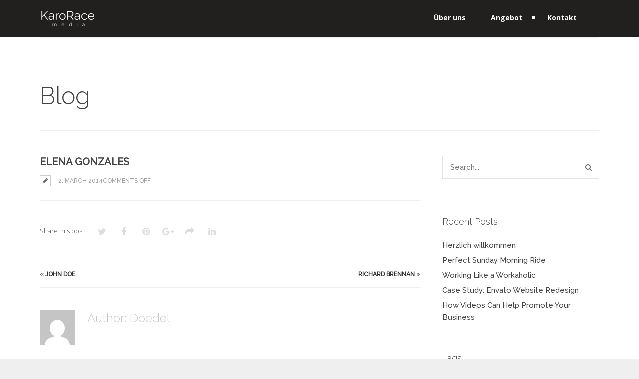

--- FILE ---
content_type: text/html; charset=UTF-8
request_url: http://karorace-media.de/testimonials/elena-gonzales
body_size: 13180
content:
<!DOCTYPE html>
<html lang="en-GB">
	<head>
	<meta charset="UTF-8">		
	<!-- mobile meta tag -->
			
		<meta name="viewport" content="width=device-width, initial-scale=1, maximum-scale=1">
	
	<title>KaroRace-Media Elena Gonzales - KaroRace-Media</title>	
	
	<!-- Custom Favicon -->
				
				
	<link rel="profile" href="http://gmpg.org/xfn/11">
	<link rel="pingback" href="http://karorace-media.de/xmlrpc.php">

	<meta name='robots' content='index, follow, max-image-preview:large, max-snippet:-1, max-video-preview:-1' />
	<style>img:is([sizes="auto" i], [sizes^="auto," i]) { contain-intrinsic-size: 3000px 1500px }</style>
	
	<!-- This site is optimized with the Yoast SEO plugin v26.7 - https://yoast.com/wordpress/plugins/seo/ -->
	<link rel="canonical" href="http://karorace-media.de/testimonials/elena-gonzales" />
	<meta property="og:locale" content="en_GB" />
	<meta property="og:type" content="article" />
	<meta property="og:title" content="Elena Gonzales - KaroRace-Media" />
	<meta property="og:url" content="http://karorace-media.de/testimonials/elena-gonzales" />
	<meta property="og:site_name" content="KaroRace-Media" />
	<meta name="twitter:card" content="summary_large_image" />
	<script type="application/ld+json" class="yoast-schema-graph">{"@context":"https://schema.org","@graph":[{"@type":"WebPage","@id":"http://karorace-media.de/testimonials/elena-gonzales","url":"http://karorace-media.de/testimonials/elena-gonzales","name":"Elena Gonzales - KaroRace-Media","isPartOf":{"@id":"http://karorace-media.de/#website"},"datePublished":"2014-03-02T15:56:49+00:00","breadcrumb":{"@id":"http://karorace-media.de/testimonials/elena-gonzales#breadcrumb"},"inLanguage":"en-GB","potentialAction":[{"@type":"ReadAction","target":["http://karorace-media.de/testimonials/elena-gonzales"]}]},{"@type":"BreadcrumbList","@id":"http://karorace-media.de/testimonials/elena-gonzales#breadcrumb","itemListElement":[{"@type":"ListItem","position":1,"name":"Home","item":"http://karorace-media.de/"},{"@type":"ListItem","position":2,"name":"Elena Gonzales"}]},{"@type":"WebSite","@id":"http://karorace-media.de/#website","url":"http://karorace-media.de/","name":"KaroRace-Media","description":"Erlebe neuen Erfolg","publisher":{"@id":"http://karorace-media.de/#organization"},"potentialAction":[{"@type":"SearchAction","target":{"@type":"EntryPoint","urlTemplate":"http://karorace-media.de/?s={search_term_string}"},"query-input":{"@type":"PropertyValueSpecification","valueRequired":true,"valueName":"search_term_string"}}],"inLanguage":"en-GB"},{"@type":"Organization","@id":"http://karorace-media.de/#organization","name":"KaroRace Media","url":"http://karorace-media.de/","logo":{"@type":"ImageObject","inLanguage":"en-GB","@id":"http://karorace-media.de/#/schema/logo/image/","url":"http://karorace-media.de/wp-content/uploads/2015/05/Logo-KaroRace-picture.png","contentUrl":"http://karorace-media.de/wp-content/uploads/2015/05/Logo-KaroRace-picture.png","width":1011,"height":196,"caption":"KaroRace Media"},"image":{"@id":"http://karorace-media.de/#/schema/logo/image/"}}]}</script>
	<!-- / Yoast SEO plugin. -->


<link rel='dns-prefetch' href='//fonts.googleapis.com' />
<link rel="alternate" type="application/rss+xml" title="KaroRace-Media &raquo; Feed" href="http://karorace-media.de/feed" />
<link rel="alternate" type="application/rss+xml" title="KaroRace-Media &raquo; Comments Feed" href="http://karorace-media.de/comments/feed" />
<script type="text/javascript">
/* <![CDATA[ */
window._wpemojiSettings = {"baseUrl":"https:\/\/s.w.org\/images\/core\/emoji\/16.0.1\/72x72\/","ext":".png","svgUrl":"https:\/\/s.w.org\/images\/core\/emoji\/16.0.1\/svg\/","svgExt":".svg","source":{"concatemoji":"http:\/\/karorace-media.de\/wp-includes\/js\/wp-emoji-release.min.js?ver=6.8.3"}};
/*! This file is auto-generated */
!function(s,n){var o,i,e;function c(e){try{var t={supportTests:e,timestamp:(new Date).valueOf()};sessionStorage.setItem(o,JSON.stringify(t))}catch(e){}}function p(e,t,n){e.clearRect(0,0,e.canvas.width,e.canvas.height),e.fillText(t,0,0);var t=new Uint32Array(e.getImageData(0,0,e.canvas.width,e.canvas.height).data),a=(e.clearRect(0,0,e.canvas.width,e.canvas.height),e.fillText(n,0,0),new Uint32Array(e.getImageData(0,0,e.canvas.width,e.canvas.height).data));return t.every(function(e,t){return e===a[t]})}function u(e,t){e.clearRect(0,0,e.canvas.width,e.canvas.height),e.fillText(t,0,0);for(var n=e.getImageData(16,16,1,1),a=0;a<n.data.length;a++)if(0!==n.data[a])return!1;return!0}function f(e,t,n,a){switch(t){case"flag":return n(e,"\ud83c\udff3\ufe0f\u200d\u26a7\ufe0f","\ud83c\udff3\ufe0f\u200b\u26a7\ufe0f")?!1:!n(e,"\ud83c\udde8\ud83c\uddf6","\ud83c\udde8\u200b\ud83c\uddf6")&&!n(e,"\ud83c\udff4\udb40\udc67\udb40\udc62\udb40\udc65\udb40\udc6e\udb40\udc67\udb40\udc7f","\ud83c\udff4\u200b\udb40\udc67\u200b\udb40\udc62\u200b\udb40\udc65\u200b\udb40\udc6e\u200b\udb40\udc67\u200b\udb40\udc7f");case"emoji":return!a(e,"\ud83e\udedf")}return!1}function g(e,t,n,a){var r="undefined"!=typeof WorkerGlobalScope&&self instanceof WorkerGlobalScope?new OffscreenCanvas(300,150):s.createElement("canvas"),o=r.getContext("2d",{willReadFrequently:!0}),i=(o.textBaseline="top",o.font="600 32px Arial",{});return e.forEach(function(e){i[e]=t(o,e,n,a)}),i}function t(e){var t=s.createElement("script");t.src=e,t.defer=!0,s.head.appendChild(t)}"undefined"!=typeof Promise&&(o="wpEmojiSettingsSupports",i=["flag","emoji"],n.supports={everything:!0,everythingExceptFlag:!0},e=new Promise(function(e){s.addEventListener("DOMContentLoaded",e,{once:!0})}),new Promise(function(t){var n=function(){try{var e=JSON.parse(sessionStorage.getItem(o));if("object"==typeof e&&"number"==typeof e.timestamp&&(new Date).valueOf()<e.timestamp+604800&&"object"==typeof e.supportTests)return e.supportTests}catch(e){}return null}();if(!n){if("undefined"!=typeof Worker&&"undefined"!=typeof OffscreenCanvas&&"undefined"!=typeof URL&&URL.createObjectURL&&"undefined"!=typeof Blob)try{var e="postMessage("+g.toString()+"("+[JSON.stringify(i),f.toString(),p.toString(),u.toString()].join(",")+"));",a=new Blob([e],{type:"text/javascript"}),r=new Worker(URL.createObjectURL(a),{name:"wpTestEmojiSupports"});return void(r.onmessage=function(e){c(n=e.data),r.terminate(),t(n)})}catch(e){}c(n=g(i,f,p,u))}t(n)}).then(function(e){for(var t in e)n.supports[t]=e[t],n.supports.everything=n.supports.everything&&n.supports[t],"flag"!==t&&(n.supports.everythingExceptFlag=n.supports.everythingExceptFlag&&n.supports[t]);n.supports.everythingExceptFlag=n.supports.everythingExceptFlag&&!n.supports.flag,n.DOMReady=!1,n.readyCallback=function(){n.DOMReady=!0}}).then(function(){return e}).then(function(){var e;n.supports.everything||(n.readyCallback(),(e=n.source||{}).concatemoji?t(e.concatemoji):e.wpemoji&&e.twemoji&&(t(e.twemoji),t(e.wpemoji)))}))}((window,document),window._wpemojiSettings);
/* ]]> */
</script>
<style id='wp-emoji-styles-inline-css' type='text/css'>

	img.wp-smiley, img.emoji {
		display: inline !important;
		border: none !important;
		box-shadow: none !important;
		height: 1em !important;
		width: 1em !important;
		margin: 0 0.07em !important;
		vertical-align: -0.1em !important;
		background: none !important;
		padding: 0 !important;
	}
</style>
<link rel='stylesheet' id='wp-block-library-css' href='http://karorace-media.de/wp-includes/css/dist/block-library/style.min.css?ver=6.8.3' type='text/css' media='all' />
<style id='classic-theme-styles-inline-css' type='text/css'>
/*! This file is auto-generated */
.wp-block-button__link{color:#fff;background-color:#32373c;border-radius:9999px;box-shadow:none;text-decoration:none;padding:calc(.667em + 2px) calc(1.333em + 2px);font-size:1.125em}.wp-block-file__button{background:#32373c;color:#fff;text-decoration:none}
</style>
<style id='global-styles-inline-css' type='text/css'>
:root{--wp--preset--aspect-ratio--square: 1;--wp--preset--aspect-ratio--4-3: 4/3;--wp--preset--aspect-ratio--3-4: 3/4;--wp--preset--aspect-ratio--3-2: 3/2;--wp--preset--aspect-ratio--2-3: 2/3;--wp--preset--aspect-ratio--16-9: 16/9;--wp--preset--aspect-ratio--9-16: 9/16;--wp--preset--color--black: #000000;--wp--preset--color--cyan-bluish-gray: #abb8c3;--wp--preset--color--white: #ffffff;--wp--preset--color--pale-pink: #f78da7;--wp--preset--color--vivid-red: #cf2e2e;--wp--preset--color--luminous-vivid-orange: #ff6900;--wp--preset--color--luminous-vivid-amber: #fcb900;--wp--preset--color--light-green-cyan: #7bdcb5;--wp--preset--color--vivid-green-cyan: #00d084;--wp--preset--color--pale-cyan-blue: #8ed1fc;--wp--preset--color--vivid-cyan-blue: #0693e3;--wp--preset--color--vivid-purple: #9b51e0;--wp--preset--gradient--vivid-cyan-blue-to-vivid-purple: linear-gradient(135deg,rgba(6,147,227,1) 0%,rgb(155,81,224) 100%);--wp--preset--gradient--light-green-cyan-to-vivid-green-cyan: linear-gradient(135deg,rgb(122,220,180) 0%,rgb(0,208,130) 100%);--wp--preset--gradient--luminous-vivid-amber-to-luminous-vivid-orange: linear-gradient(135deg,rgba(252,185,0,1) 0%,rgba(255,105,0,1) 100%);--wp--preset--gradient--luminous-vivid-orange-to-vivid-red: linear-gradient(135deg,rgba(255,105,0,1) 0%,rgb(207,46,46) 100%);--wp--preset--gradient--very-light-gray-to-cyan-bluish-gray: linear-gradient(135deg,rgb(238,238,238) 0%,rgb(169,184,195) 100%);--wp--preset--gradient--cool-to-warm-spectrum: linear-gradient(135deg,rgb(74,234,220) 0%,rgb(151,120,209) 20%,rgb(207,42,186) 40%,rgb(238,44,130) 60%,rgb(251,105,98) 80%,rgb(254,248,76) 100%);--wp--preset--gradient--blush-light-purple: linear-gradient(135deg,rgb(255,206,236) 0%,rgb(152,150,240) 100%);--wp--preset--gradient--blush-bordeaux: linear-gradient(135deg,rgb(254,205,165) 0%,rgb(254,45,45) 50%,rgb(107,0,62) 100%);--wp--preset--gradient--luminous-dusk: linear-gradient(135deg,rgb(255,203,112) 0%,rgb(199,81,192) 50%,rgb(65,88,208) 100%);--wp--preset--gradient--pale-ocean: linear-gradient(135deg,rgb(255,245,203) 0%,rgb(182,227,212) 50%,rgb(51,167,181) 100%);--wp--preset--gradient--electric-grass: linear-gradient(135deg,rgb(202,248,128) 0%,rgb(113,206,126) 100%);--wp--preset--gradient--midnight: linear-gradient(135deg,rgb(2,3,129) 0%,rgb(40,116,252) 100%);--wp--preset--font-size--small: 13px;--wp--preset--font-size--medium: 20px;--wp--preset--font-size--large: 36px;--wp--preset--font-size--x-large: 42px;--wp--preset--spacing--20: 0.44rem;--wp--preset--spacing--30: 0.67rem;--wp--preset--spacing--40: 1rem;--wp--preset--spacing--50: 1.5rem;--wp--preset--spacing--60: 2.25rem;--wp--preset--spacing--70: 3.38rem;--wp--preset--spacing--80: 5.06rem;--wp--preset--shadow--natural: 6px 6px 9px rgba(0, 0, 0, 0.2);--wp--preset--shadow--deep: 12px 12px 50px rgba(0, 0, 0, 0.4);--wp--preset--shadow--sharp: 6px 6px 0px rgba(0, 0, 0, 0.2);--wp--preset--shadow--outlined: 6px 6px 0px -3px rgba(255, 255, 255, 1), 6px 6px rgba(0, 0, 0, 1);--wp--preset--shadow--crisp: 6px 6px 0px rgba(0, 0, 0, 1);}:where(.is-layout-flex){gap: 0.5em;}:where(.is-layout-grid){gap: 0.5em;}body .is-layout-flex{display: flex;}.is-layout-flex{flex-wrap: wrap;align-items: center;}.is-layout-flex > :is(*, div){margin: 0;}body .is-layout-grid{display: grid;}.is-layout-grid > :is(*, div){margin: 0;}:where(.wp-block-columns.is-layout-flex){gap: 2em;}:where(.wp-block-columns.is-layout-grid){gap: 2em;}:where(.wp-block-post-template.is-layout-flex){gap: 1.25em;}:where(.wp-block-post-template.is-layout-grid){gap: 1.25em;}.has-black-color{color: var(--wp--preset--color--black) !important;}.has-cyan-bluish-gray-color{color: var(--wp--preset--color--cyan-bluish-gray) !important;}.has-white-color{color: var(--wp--preset--color--white) !important;}.has-pale-pink-color{color: var(--wp--preset--color--pale-pink) !important;}.has-vivid-red-color{color: var(--wp--preset--color--vivid-red) !important;}.has-luminous-vivid-orange-color{color: var(--wp--preset--color--luminous-vivid-orange) !important;}.has-luminous-vivid-amber-color{color: var(--wp--preset--color--luminous-vivid-amber) !important;}.has-light-green-cyan-color{color: var(--wp--preset--color--light-green-cyan) !important;}.has-vivid-green-cyan-color{color: var(--wp--preset--color--vivid-green-cyan) !important;}.has-pale-cyan-blue-color{color: var(--wp--preset--color--pale-cyan-blue) !important;}.has-vivid-cyan-blue-color{color: var(--wp--preset--color--vivid-cyan-blue) !important;}.has-vivid-purple-color{color: var(--wp--preset--color--vivid-purple) !important;}.has-black-background-color{background-color: var(--wp--preset--color--black) !important;}.has-cyan-bluish-gray-background-color{background-color: var(--wp--preset--color--cyan-bluish-gray) !important;}.has-white-background-color{background-color: var(--wp--preset--color--white) !important;}.has-pale-pink-background-color{background-color: var(--wp--preset--color--pale-pink) !important;}.has-vivid-red-background-color{background-color: var(--wp--preset--color--vivid-red) !important;}.has-luminous-vivid-orange-background-color{background-color: var(--wp--preset--color--luminous-vivid-orange) !important;}.has-luminous-vivid-amber-background-color{background-color: var(--wp--preset--color--luminous-vivid-amber) !important;}.has-light-green-cyan-background-color{background-color: var(--wp--preset--color--light-green-cyan) !important;}.has-vivid-green-cyan-background-color{background-color: var(--wp--preset--color--vivid-green-cyan) !important;}.has-pale-cyan-blue-background-color{background-color: var(--wp--preset--color--pale-cyan-blue) !important;}.has-vivid-cyan-blue-background-color{background-color: var(--wp--preset--color--vivid-cyan-blue) !important;}.has-vivid-purple-background-color{background-color: var(--wp--preset--color--vivid-purple) !important;}.has-black-border-color{border-color: var(--wp--preset--color--black) !important;}.has-cyan-bluish-gray-border-color{border-color: var(--wp--preset--color--cyan-bluish-gray) !important;}.has-white-border-color{border-color: var(--wp--preset--color--white) !important;}.has-pale-pink-border-color{border-color: var(--wp--preset--color--pale-pink) !important;}.has-vivid-red-border-color{border-color: var(--wp--preset--color--vivid-red) !important;}.has-luminous-vivid-orange-border-color{border-color: var(--wp--preset--color--luminous-vivid-orange) !important;}.has-luminous-vivid-amber-border-color{border-color: var(--wp--preset--color--luminous-vivid-amber) !important;}.has-light-green-cyan-border-color{border-color: var(--wp--preset--color--light-green-cyan) !important;}.has-vivid-green-cyan-border-color{border-color: var(--wp--preset--color--vivid-green-cyan) !important;}.has-pale-cyan-blue-border-color{border-color: var(--wp--preset--color--pale-cyan-blue) !important;}.has-vivid-cyan-blue-border-color{border-color: var(--wp--preset--color--vivid-cyan-blue) !important;}.has-vivid-purple-border-color{border-color: var(--wp--preset--color--vivid-purple) !important;}.has-vivid-cyan-blue-to-vivid-purple-gradient-background{background: var(--wp--preset--gradient--vivid-cyan-blue-to-vivid-purple) !important;}.has-light-green-cyan-to-vivid-green-cyan-gradient-background{background: var(--wp--preset--gradient--light-green-cyan-to-vivid-green-cyan) !important;}.has-luminous-vivid-amber-to-luminous-vivid-orange-gradient-background{background: var(--wp--preset--gradient--luminous-vivid-amber-to-luminous-vivid-orange) !important;}.has-luminous-vivid-orange-to-vivid-red-gradient-background{background: var(--wp--preset--gradient--luminous-vivid-orange-to-vivid-red) !important;}.has-very-light-gray-to-cyan-bluish-gray-gradient-background{background: var(--wp--preset--gradient--very-light-gray-to-cyan-bluish-gray) !important;}.has-cool-to-warm-spectrum-gradient-background{background: var(--wp--preset--gradient--cool-to-warm-spectrum) !important;}.has-blush-light-purple-gradient-background{background: var(--wp--preset--gradient--blush-light-purple) !important;}.has-blush-bordeaux-gradient-background{background: var(--wp--preset--gradient--blush-bordeaux) !important;}.has-luminous-dusk-gradient-background{background: var(--wp--preset--gradient--luminous-dusk) !important;}.has-pale-ocean-gradient-background{background: var(--wp--preset--gradient--pale-ocean) !important;}.has-electric-grass-gradient-background{background: var(--wp--preset--gradient--electric-grass) !important;}.has-midnight-gradient-background{background: var(--wp--preset--gradient--midnight) !important;}.has-small-font-size{font-size: var(--wp--preset--font-size--small) !important;}.has-medium-font-size{font-size: var(--wp--preset--font-size--medium) !important;}.has-large-font-size{font-size: var(--wp--preset--font-size--large) !important;}.has-x-large-font-size{font-size: var(--wp--preset--font-size--x-large) !important;}
:where(.wp-block-post-template.is-layout-flex){gap: 1.25em;}:where(.wp-block-post-template.is-layout-grid){gap: 1.25em;}
:where(.wp-block-columns.is-layout-flex){gap: 2em;}:where(.wp-block-columns.is-layout-grid){gap: 2em;}
:root :where(.wp-block-pullquote){font-size: 1.5em;line-height: 1.6;}
</style>
<link rel='stylesheet' id='contact-form-7-css' href='http://karorace-media.de/wp-content/plugins/contact-form-7/includes/css/styles.css?ver=6.1.4' type='text/css' media='all' />
<link rel='stylesheet' id='rs-plugin-settings-css' href='http://karorace-media.de/wp-content/plugins/revslider/public/assets/css/settings.css?ver=5.4.5.1' type='text/css' media='all' />
<style id='rs-plugin-settings-inline-css' type='text/css'>
#rs-demo-id {}
</style>
<link rel='stylesheet' id='dt-delicious-font-css' href='//fonts.googleapis.com/css?family=Open+Sans%3A300italic%2C400%2C300%2C600%2C700%2C800&#038;ver=6.8.3' type='text/css' media='all' />
<link rel='stylesheet' id='dt-default-style-css' href='http://karorace-media.de/wp-content/themes/patti/style.css?ver=6.8.3' type='text/css' media='all' />
<style id='dt-default-style-inline-css' type='text/css'>
html body {background: #efefef;}#wrapper {background: #ffffff;}#header {background: #282828;}#footer {background: #ffffff;}body { background: #efefef; }
#header { position: relative; } .menu-fixer { display: none !important }
.single-post .page-title-subtitle { display: none; }.single-post .post-single { border-top: 1px solid #efefef; padding-top: 60px; }
.map-wrapper [id^="google_map_"], .portfolio li a img, .team-member img, .post-masonry a img, .client-item img, iframe{-webkit-filter: grayscale(100%); -moz-filter: grayscale(100%); -ms-filter: grayscale(100%); -o-filter: grayscale(100%); filter: grayscale(100%); filter: gray; filter: url(data:image/svg+xml;utf8,<svg xmlns='http://www.w3.org/2000/svg'><filter id='grayscale'><feColorMatrix type='matrix' values='0.3333 0.3333 0.3333 0 0 0.3333 0.3333 0.3333 0 0 0.3333 0.3333 0.3333 0 0 0 0 0 1 0'/></filter></svg>#grayscale); }
#header {background: #221f1f!important;}
ul#mainnav {padding-top: 3px;}
#bottomfooter.cfooter div[class*="percent-"] {margin-bottom: 15px!important}
#footer{padding: 20px!important}

#responsive-form{
	max-width:600px /*-- change this to get your desired form width --*/;
	margin:0 auto;
        width:100%;
}
.form-row{
	width: 100%;
}
.column-half, .column-full{
	float: left;
	position: relative;
	padding: 0.65rem;
	width:100%;
	-webkit-box-sizing: border-box;
        -moz-box-sizing: border-box;
        box-sizing: border-box
}
.clearfix:after {
	content: "";
	display: table;
	clear: both;
}

/**---------------- Media query ----------------**/
@media only screen and (min-width: 48em) { 
	.column-half{
		width: 50%;
	}
}
.wpcf7 input[type="text"], .wpcf7 input[type="email"], .wpcf7 textarea {
	width: 100%;
	padding: 8px;
	border: 1px solid #ccc;
	-webkit-box-sizing: border-box;
	 -moz-box-sizing: border-box;
	      box-sizing: border-box
}
.wpcf7-submit{
	float: right;
	background: transparent;
	color: #ccc;
border: 1px solid #ccc;
	text-transform: uppercase;
	padding: 8px 20px;
	cursor: pointer;
}
.wpcf7-submit:hover{
	background: #ff0000;
}
span.wpcf7-not-valid-tip{
	text-shadow: none;
	font-size: 12px;
	color: #fff;
	background: #ff0000;
	padding: 5px;
}
div.wpcf7-validation-errors { 
	text-shadow: none;
	border: transparent;
	background: #f9cd00;
	padding: 5px;
	color: #9C6533;
	text-align: center;
	margin: 0;
	font-size: 12px;
}
div.wpcf7-mail-sent-ok{
	text-align: center;
	text-shadow: none;
	padding: 5px;
	font-size: 12px;
	background: #59a80f;
	border-color: #59a80f;
	color: #fff;
	margin: 0;
}

.page-title-subtitle {padding: 100px 0 20px;}
.sf-menu ul {background: #221F1F;}
ul#mainnav li ul li a { width: 250px;}
#header { padding-top: 20px; padding-bottom: 20px;  }
</style>
<link rel='stylesheet' id='dt-prettyphoto-lightbox-css' href='http://karorace-media.de/wp-content/themes/patti/css/prettyPhoto.css?ver=6.8.3' type='text/css' media='all' />
<link rel='stylesheet' id='dt-superfish-css' href='http://karorace-media.de/wp-content/themes/patti/css/superfish.css?ver=6.8.3' type='text/css' media='all' />
<link rel='stylesheet' id='dt-font-awesome-css' href='http://karorace-media.de/wp-content/themes/patti/framework/fonts/font-awesome/css/font-awesome.css?ver=6.8.3' type='text/css' media='all' />
<link rel='stylesheet' id='dt-audioplayer-css' href='http://karorace-media.de/wp-content/themes/patti/css/audioplayer.css?ver=6.8.3' type='text/css' media='all' />
<link rel='stylesheet' id='dt-owl-carousel-css' href='http://karorace-media.de/wp-content/themes/patti/css/owl.carousel.css?ver=6.8.3' type='text/css' media='all' />
<link rel='stylesheet' id='extend-composer-css' href='http://karorace-media.de/wp-content/themes/patti/css/extend-composer.css?ver=6.8.3' type='text/css' media='all' />
<link rel='stylesheet' id='dt-responsive-css' href='http://karorace-media.de/wp-content/themes/patti/css/responsive.css?ver=6.8.3' type='text/css' media='all' />
<link rel='stylesheet' id='dt-fluid-css' href='http://karorace-media.de/wp-content/themes/patti/css/fluid.css?ver=6.8.3' type='text/css' media='all' />
<link rel='stylesheet' id='dt-color-scheme-css' href='http://karorace-media.de/wp-content/themes/patti/css/color-schemes/red.css?ver=6.8.3' type='text/css' media='all' />
<link rel='stylesheet' id='bsf-Defaults-css' href='http://karorace-media.de/wp-content/uploads/smile_fonts/Defaults/Defaults.css?ver=6.8.3' type='text/css' media='all' />
<link rel='stylesheet' id='redux-google-fonts-smof_data-css' href='http://fonts.googleapis.com/css?family=Raleway%3A500%2C300%7COpen+Sans%3A700%2C400%2C300&#038;subset=latin&#038;ver=1507885843' type='text/css' media='all' />
<script type="text/javascript" src="http://karorace-media.de/wp-includes/js/jquery/jquery.min.js?ver=3.7.1" id="jquery-core-js"></script>
<script type="text/javascript" src="http://karorace-media.de/wp-includes/js/jquery/jquery-migrate.min.js?ver=3.4.1" id="jquery-migrate-js"></script>
<script type="text/javascript" src="http://karorace-media.de/wp-content/plugins/revslider/public/assets/js/jquery.themepunch.tools.min.js?ver=5.4.5.1" id="tp-tools-js"></script>
<script type="text/javascript" src="http://karorace-media.de/wp-content/plugins/revslider/public/assets/js/jquery.themepunch.revolution.min.js?ver=5.4.5.1" id="revmin-js"></script>
<script type="text/javascript" src="http://karorace-media.de/wp-content/themes/patti/js/jquery.queryloader2.js?ver=1.0" id="dt-qloader-js"></script>
<script type="text/javascript" id="dt-custom-loader-js-extra">
/* <![CDATA[ */
var dt_loader = {"bcolor":""};
/* ]]> */
</script>
<script type="text/javascript" src="http://karorace-media.de/wp-content/themes/patti/js/custom/custom-loader.js?ver=1.0" id="dt-custom-loader-js"></script>
<script type="text/javascript" src="http://karorace-media.de/wp-content/themes/patti/js/scripts-top.js?ver=6.8.3" id="dt-scripts-top-js"></script>
<script type="text/javascript" src="http://karorace-media.de/wp-content/themes/patti/js/jquery.nav.js?ver=2.2.0" id="dt-nav-js"></script>
<script type="text/javascript" src="http://karorace-media.de/wp-content/themes/patti/js/custom/custom-responsive-nav.js?ver=6.8.3" id="dt-custom-responsive-nav-js"></script>
<link rel="https://api.w.org/" href="http://karorace-media.de/wp-json/" /><link rel="EditURI" type="application/rsd+xml" title="RSD" href="http://karorace-media.de/xmlrpc.php?rsd" />
<meta name="generator" content="WordPress 6.8.3" />
<link rel='shortlink' href='http://karorace-media.de/?p=40' />
<link rel="alternate" title="oEmbed (JSON)" type="application/json+oembed" href="http://karorace-media.de/wp-json/oembed/1.0/embed?url=http%3A%2F%2Fkarorace-media.de%2Ftestimonials%2Felena-gonzales" />
<link rel="alternate" title="oEmbed (XML)" type="text/xml+oembed" href="http://karorace-media.de/wp-json/oembed/1.0/embed?url=http%3A%2F%2Fkarorace-media.de%2Ftestimonials%2Felena-gonzales&#038;format=xml" />

        <script type="text/javascript">
            var jQueryMigrateHelperHasSentDowngrade = false;

			window.onerror = function( msg, url, line, col, error ) {
				// Break out early, do not processing if a downgrade reqeust was already sent.
				if ( jQueryMigrateHelperHasSentDowngrade ) {
					return true;
                }

				var xhr = new XMLHttpRequest();
				var nonce = 'dd3bc5c32e';
				var jQueryFunctions = [
					'andSelf',
					'browser',
					'live',
					'boxModel',
					'support.boxModel',
					'size',
					'swap',
					'clean',
					'sub',
                ];
				var match_pattern = /\)\.(.+?) is not a function/;
                var erroredFunction = msg.match( match_pattern );

                // If there was no matching functions, do not try to downgrade.
                if ( null === erroredFunction || typeof erroredFunction !== 'object' || typeof erroredFunction[1] === "undefined" || -1 === jQueryFunctions.indexOf( erroredFunction[1] ) ) {
                    return true;
                }

                // Set that we've now attempted a downgrade request.
                jQueryMigrateHelperHasSentDowngrade = true;

				xhr.open( 'POST', 'http://karorace-media.de/wp-admin/admin-ajax.php' );
				xhr.setRequestHeader( 'Content-Type', 'application/x-www-form-urlencoded' );
				xhr.onload = function () {
					var response,
                        reload = false;

					if ( 200 === xhr.status ) {
                        try {
                        	response = JSON.parse( xhr.response );

                        	reload = response.data.reload;
                        } catch ( e ) {
                        	reload = false;
                        }
                    }

					// Automatically reload the page if a deprecation caused an automatic downgrade, ensure visitors get the best possible experience.
					if ( reload ) {
						location.reload();
                    }
				};

				xhr.send( encodeURI( 'action=jquery-migrate-downgrade-version&_wpnonce=' + nonce ) );

				// Suppress error alerts in older browsers
				return true;
			}
        </script>

		<meta name="generator" content="Powered by Visual Composer - drag and drop page builder for WordPress."/>
<!--[if lte IE 9]><link rel="stylesheet" type="text/css" href="http://karorace-media.de/wp-content/plugins/js_composer/assets/css/vc_lte_ie9.min.css" media="screen"><![endif]--><meta name="generator" content="Powered by Slider Revolution 5.4.5.1 - responsive, Mobile-Friendly Slider Plugin for WordPress with comfortable drag and drop interface." />
<link rel="icon" href="http://karorace-media.de/wp-content/uploads/2017/10/cropped-Karorace-media-32x32.png" sizes="32x32" />
<link rel="icon" href="http://karorace-media.de/wp-content/uploads/2017/10/cropped-Karorace-media-192x192.png" sizes="192x192" />
<link rel="apple-touch-icon" href="http://karorace-media.de/wp-content/uploads/2017/10/cropped-Karorace-media-180x180.png" />
<meta name="msapplication-TileImage" content="http://karorace-media.de/wp-content/uploads/2017/10/cropped-Karorace-media-270x270.png" />
<script type="text/javascript">function setREVStartSize(e){
				try{ var i=jQuery(window).width(),t=9999,r=0,n=0,l=0,f=0,s=0,h=0;					
					if(e.responsiveLevels&&(jQuery.each(e.responsiveLevels,function(e,f){f>i&&(t=r=f,l=e),i>f&&f>r&&(r=f,n=e)}),t>r&&(l=n)),f=e.gridheight[l]||e.gridheight[0]||e.gridheight,s=e.gridwidth[l]||e.gridwidth[0]||e.gridwidth,h=i/s,h=h>1?1:h,f=Math.round(h*f),"fullscreen"==e.sliderLayout){var u=(e.c.width(),jQuery(window).height());if(void 0!=e.fullScreenOffsetContainer){var c=e.fullScreenOffsetContainer.split(",");if (c) jQuery.each(c,function(e,i){u=jQuery(i).length>0?u-jQuery(i).outerHeight(!0):u}),e.fullScreenOffset.split("%").length>1&&void 0!=e.fullScreenOffset&&e.fullScreenOffset.length>0?u-=jQuery(window).height()*parseInt(e.fullScreenOffset,0)/100:void 0!=e.fullScreenOffset&&e.fullScreenOffset.length>0&&(u-=parseInt(e.fullScreenOffset,0))}f=u}else void 0!=e.minHeight&&f<e.minHeight&&(f=e.minHeight);e.c.closest(".rev_slider_wrapper").css({height:f})					
				}catch(d){console.log("Failure at Presize of Slider:"+d)}
			};</script>
<style type="text/css" title="dynamic-css" class="options-output">html body{font-family:Raleway;line-height:24px;font-weight:500;font-style:normal;color:#686868;font-size:15px;}html ul#mainnav li a{font-family:"Open Sans";line-height:25px;font-weight:700;font-style:normal;color:#404040;font-size:14px;}.wrap ul.wrap-nav > li a{font-family:"Open Sans";line-height:32px;font-weight:400;font-style:normal;color:#ffffff;font-size:28px;}html h1{font-family:Raleway;line-height:36px;font-weight:300;font-style:normal;color:#444444;font-size:28px;}html h2{font-family:Raleway;line-height:32px;font-weight:300;font-style:normal;color:#444444;font-size:24px;}html h3{font-family:Raleway;line-height:24px;font-weight:300;font-style:normal;color:#444444;font-size:18px;}html h4{font-family:Raleway;line-height:22px;font-weight:300;font-style:normal;color:#444444;font-size:16px;}html h5{font-family:"Open Sans";line-height:20px;font-weight:300;font-style:normal;color:#444444;font-size:14px;}html h6{font-family:"Open Sans";line-height:20px;font-weight:300;font-style:normal;color:#444444;font-size:13px;}</style><noscript><style type="text/css"> .wpb_animate_when_almost_visible { opacity: 1; }</style></noscript>			

	
		

	</head>
	
<body class="wp-singular testimonials-template-default single single-testimonials postid-40 wp-theme-patti wide-layout wpb-js-composer js-comp-ver-5.2 vc_responsive">

	<!-- preloader-->
	<div id="qLoverlay"></div>

	
	<header id="header" class="tr-header">
		<div class="centered-wrapper">

	
			<div class="percent-one-fourth no-fullscreen-menu">
				<div class="logo">
									<a href="http://karorace-media.de" title="KaroRace-Media" rel="home"><img src="http://karorace-media.de/wp-content/uploads/2017/10/logo_nav.png" alt="KaroRace-Media" /></a>
					

							
				</div><!--end logo-->
			</div><!--end one-fourth-->
			
				
						<a class="nav-btn dark-things"><i class="fa fa-bars"></i></a>
			
					

			 

			<div class="percent-three-fourth column-last">		

				<div id="regular-navigation">
					
				

											

									<div class="flags_language_selector dark-things"></div>
					
	
				</div>
							

				<nav id="navigation" class="dark-header">
					<div class="menu-patti-menu-container"><ul id="mainnav" class="sf-menu"><li id="menu-item-251" class="menu-item menu-item-type-custom menu-item-object-custom menu-item-home menu-item-251"><a href="http://karorace-media.de#about">Über uns</a></li>
<li id="menu-item-275" class="menu-item menu-item-type-custom menu-item-object-custom menu-item-home menu-item-has-children menu-item-275"><a href="http://karorace-media.de#services">Angebot</a>
<ul class="sub-menu">
	<li id="menu-item-291" class="menu-item menu-item-type-post_type menu-item-object-page menu-item-291"><a href="http://karorace-media.de/media-service">Media Service</a></li>
	<li id="menu-item-292" class="menu-item menu-item-type-post_type menu-item-object-page menu-item-292"><a href="http://karorace-media.de/fotos-und-filme-aus-der-luft">Fotos und Filme aus der Luft</a></li>
	<li id="menu-item-290" class="menu-item menu-item-type-post_type menu-item-object-page menu-item-290"><a href="http://karorace-media.de/google-business-view">Google</a></li>
</ul>
</li>
<li id="menu-item-250" class="menu-item menu-item-type-custom menu-item-object-custom menu-item-home menu-item-has-children menu-item-250"><a href="http://karorace-media.de#contact">Kontakt</a>
<ul class="sub-menu">
	<li id="menu-item-293" class="menu-item menu-item-type-post_type menu-item-object-page menu-item-293"><a href="http://karorace-media.de/ueber-uns">Über uns</a></li>
</ul>
</li>
</ul></div>				</nav><!--end navigation-->	

			</div><!--end three-fourth-->
			<div class="clear"></div>
		</div><!--end centered-wrapper-->

		
	</header>		
	
	<div id="wrapper">	
		
	<div class="menu-fixer"></div>			
	<div class="centered-wrapper">
			<div class="page-title-subtitle">
			<h2>Blog</h2><h3></h3>		
		</div>
			</div>	

			
				


	<div class="centered-wrapper">	
		<section id="blog" class="post-single">
		
			
			
				<div class="percent-blog fullwidth-thumbnail begin-content sidebar-right">
				
<article id="post-40" class="post post-masonry post-40 testimonials type-testimonials status-publish hentry">

	
	<div class="post-content">
		
			 
			<h1 class="masonry-title entry-title">Elena Gonzales</h1>
						
		<span class="post-meta">
		<i class="for-sticky fa fa-exclamation"></i><i class="fa fa-pencil"></i>
		<em class="post_date date updated">2. March 2014</em><div class="single-extra"><em></em><span>Comments Off<span class="screen-reader-text"> on Elena Gonzales</span></span></div>		</span>			
		<div class="clear"></div>
	
		 
			
				</div><!--end post-content-->
	
</article><!-- #post -->	

					<div class="post-bottom-content">
							
								
												
							<div class="share-options">
								<h6>Share this post: </h6>
								<a href="" class="twitter-sharer" onClick="twitterSharer()"><i class="fa fa-twitter"></i></a>
								<a href="" class="facebook-sharer" onClick="facebookSharer()"><i class="fa fa-facebook"></i></a>
								<a href="" class="pinterest-sharer" onClick="pinterestSharer()"><i class="fa fa-pinterest"></i></a>
								<a href="" class="google-sharer" onClick="googleSharer()"><i class="fa fa-google-plus"></i></a>
								<a href="" class="delicious-sharer" onClick="deliciousSharer()"><i class="fa fa-share"></i></a>
								<a href="" class="linkedin-sharer" onClick="linkedinSharer()"><i class="fa fa-linkedin"></i></a>
							</div>
							
						
						
						<div class="next-prev-posts">
							<div class="previous-post what-post">&laquo; <a href="http://karorace-media.de/testimonials/john-doe" rel="prev">John Doe</a></div>
							<div class="next-post what-post"><a href="http://karorace-media.de/testimonials/richard-brennan" rel="next">Richard Brennan</a> &raquo; </div>
						</div>	
										
						
												
							<div class="author-bio">							
								<img alt='' src='https://secure.gravatar.com/avatar/891fa05f9abb38e7d76cb22a0686658478ef497a2147725ec7ab081206735b8c?s=70&#038;d=mm&#038;r=g' srcset='https://secure.gravatar.com/avatar/891fa05f9abb38e7d76cb22a0686658478ef497a2147725ec7ab081206735b8c?s=140&#038;d=mm&#038;r=g 2x' class='avatar avatar-70 photo' height='70' width='70' decoding='async'/>								<div class="authorp vcard author">
									<h2>Author: <span class="fn">Doedel</span></h2>
									<p></p>							
								</div>
							</div>	

							<div class="double-separator"></div>
						
											
							
<!-- You can start editing here. -->

	<div id="comments">
			<!-- [comments are closed, and no comments] -->
		<p>Comments are closed.</p>

		</div>	


				
					</div><!--end post-bottom-content-->
				</div>
								

		</section> 
		
		<aside class="percent-sidebar "><div class="widget">					<form class="search-form" method="get" action="http://karorace-media.de/">
						<input type="text" placeholder="Search..." id="s" name="s" value="" />
						<button type="submit" value="Search"><i class="fa fa-search"></i></button>
					</form></div>
		<div class="widget">
		<h3>Recent Posts</h3>
		<ul>
											<li>
					<a href="http://karorace-media.de/herzlich-willkommen-im-blog-von-karorace-media">Herzlich willkommen</a>
									</li>
											<li>
					<a href="http://karorace-media.de/perfect-sunday-morning-ride">Perfect Sunday Morning Ride</a>
									</li>
											<li>
					<a href="http://karorace-media.de/working-like-a-workaholic">Working Like a Workaholic</a>
									</li>
											<li>
					<a href="http://karorace-media.de/case-study-envato-website-redesign">Case Study: Envato Website Redesign</a>
									</li>
											<li>
					<a href="http://karorace-media.de/how-videos-can-help-promote-your-business">How Videos Can Help Promote Your Business</a>
									</li>
					</ul>

		</div><div class="widget"><h3>Tags</h3><div class="tagcloud"><a href="http://karorace-media.de/tag/api" class="tag-cloud-link tag-link-10 tag-link-position-1" style="font-size: 8pt;" aria-label="api (1 item)">api</a>
<a href="http://karorace-media.de/tag/audio-track" class="tag-cloud-link tag-link-11 tag-link-position-2" style="font-size: 8pt;" aria-label="audio track (1 item)">audio track</a>
<a href="http://karorace-media.de/tag/design" class="tag-cloud-link tag-link-12 tag-link-position-3" style="font-size: 8pt;" aria-label="Design (1 item)">Design</a>
<a href="http://karorace-media.de/tag/development" class="tag-cloud-link tag-link-13 tag-link-position-4" style="font-size: 14.3pt;" aria-label="development (2 items)">development</a>
<a href="http://karorace-media.de/tag/einstein" class="tag-cloud-link tag-link-14 tag-link-position-5" style="font-size: 8pt;" aria-label="einstein (1 item)">einstein</a>
<a href="http://karorace-media.de/tag/embeds" class="tag-cloud-link tag-link-15 tag-link-position-6" style="font-size: 8pt;" aria-label="embeds (1 item)">embeds</a>
<a href="http://karorace-media.de/tag/envato" class="tag-cloud-link tag-link-16 tag-link-position-7" style="font-size: 22pt;" aria-label="envato (4 items)">envato</a>
<a href="http://karorace-media.de/tag/famous-words" class="tag-cloud-link tag-link-17 tag-link-position-8" style="font-size: 8pt;" aria-label="famous words (1 item)">famous words</a>
<a href="http://karorace-media.de/tag/karorace-media-blog" class="tag-cloud-link tag-link-2 tag-link-position-9" style="font-size: 8pt;" aria-label="KaroRace Media Blog (1 item)">KaroRace Media Blog</a>
<a href="http://karorace-media.de/tag/logo-design" class="tag-cloud-link tag-link-18 tag-link-position-10" style="font-size: 8pt;" aria-label="logo design (1 item)">logo design</a>
<a href="http://karorace-media.de/tag/mobile-devices" class="tag-cloud-link tag-link-19 tag-link-position-11" style="font-size: 8pt;" aria-label="Mobile devices (1 item)">Mobile devices</a>
<a href="http://karorace-media.de/tag/outdoor" class="tag-cloud-link tag-link-20 tag-link-position-12" style="font-size: 8pt;" aria-label="Outdoor (1 item)">Outdoor</a>
<a href="http://karorace-media.de/tag/quote" class="tag-cloud-link tag-link-21 tag-link-position-13" style="font-size: 8pt;" aria-label="quote (1 item)">quote</a>
<a href="http://karorace-media.de/tag/redesign" class="tag-cloud-link tag-link-22 tag-link-position-14" style="font-size: 8pt;" aria-label="redesign (1 item)">redesign</a>
<a href="http://karorace-media.de/tag/symphony" class="tag-cloud-link tag-link-23 tag-link-position-15" style="font-size: 8pt;" aria-label="symphony (1 item)">symphony</a>
<a href="http://karorace-media.de/tag/tutsplus" class="tag-cloud-link tag-link-24 tag-link-position-16" style="font-size: 8pt;" aria-label="TutsPlus (1 item)">TutsPlus</a>
<a href="http://karorace-media.de/tag/vimeo" class="tag-cloud-link tag-link-25 tag-link-position-17" style="font-size: 8pt;" aria-label="vimeo (1 item)">vimeo</a>
<a href="http://karorace-media.de/tag/websites" class="tag-cloud-link tag-link-26 tag-link-position-18" style="font-size: 8pt;" aria-label="websites (1 item)">websites</a>
<a href="http://karorace-media.de/tag/wordpress" class="tag-cloud-link tag-link-27 tag-link-position-19" style="font-size: 8pt;" aria-label="wordpress (1 item)">wordpress</a>
<a href="http://karorace-media.de/tag/work" class="tag-cloud-link tag-link-28 tag-link-position-20" style="font-size: 8pt;" aria-label="work (1 item)">work</a>
<a href="http://karorace-media.de/tag/writing" class="tag-cloud-link tag-link-29 tag-link-position-21" style="font-size: 8pt;" aria-label="Writing (1 item)">Writing</a></div>
</div><div class="widget">			<div class="textwidget"></div>
		</div></aside>
		<div class="clear"></div>
	</div><!--end centered-wrapper-->	
			

	<footer id="footer">		
	
		<div class="centered-wrapper">
			
	
		</div><!--end centered-wrapper-->
		
		
		<div id="bottomfooter" class="cfooter" >		
			<div class="centered-wrapper">	
				<div class="percent-two-third">
										<p>Karorace Media © 2017 - <a href="http://karorace-media.de/datenschutz">Datenschutz</a> | <a href="http://karorace-media.de/impressum">Impressum</a></p>
									</div><!--end percent-two-third-->

				<div class="percent-one-third column-last">
					<ul id="social">
											
					</ul>				
					
				</div><!--end percent-one-third-->
			</div><!--end centered-wrapper-->				
		</div><!--end bottomfooter-->
		
		<a href="#" class="totop"><i class="fa fa-angle-double-up"></i></a>

	</footer><!--end footer-->	
</div><!--end wrapper-->

	<script type="speculationrules">
{"prefetch":[{"source":"document","where":{"and":[{"href_matches":"\/*"},{"not":{"href_matches":["\/wp-*.php","\/wp-admin\/*","\/wp-content\/uploads\/*","\/wp-content\/*","\/wp-content\/plugins\/*","\/wp-content\/themes\/patti\/*","\/*\\?(.+)"]}},{"not":{"selector_matches":"a[rel~=\"nofollow\"]"}},{"not":{"selector_matches":".no-prefetch, .no-prefetch a"}}]},"eagerness":"conservative"}]}
</script>
<script type="text/javascript" src="http://karorace-media.de/wp-includes/js/dist/hooks.min.js?ver=4d63a3d491d11ffd8ac6" id="wp-hooks-js"></script>
<script type="text/javascript" src="http://karorace-media.de/wp-includes/js/dist/i18n.min.js?ver=5e580eb46a90c2b997e6" id="wp-i18n-js"></script>
<script type="text/javascript" id="wp-i18n-js-after">
/* <![CDATA[ */
wp.i18n.setLocaleData( { 'text direction\u0004ltr': [ 'ltr' ] } );
/* ]]> */
</script>
<script type="text/javascript" src="http://karorace-media.de/wp-content/plugins/contact-form-7/includes/swv/js/index.js?ver=6.1.4" id="swv-js"></script>
<script type="text/javascript" id="contact-form-7-js-before">
/* <![CDATA[ */
var wpcf7 = {
    "api": {
        "root": "http:\/\/karorace-media.de\/wp-json\/",
        "namespace": "contact-form-7\/v1"
    }
};
/* ]]> */
</script>
<script type="text/javascript" src="http://karorace-media.de/wp-content/plugins/contact-form-7/includes/js/index.js?ver=6.1.4" id="contact-form-7-js"></script>
<script type="text/javascript" src="http://karorace-media.de/wp-content/themes/patti/js/jquery.lazyload.js?ver=1.9.3" id="dt-lazyload-js"></script>
<script type="text/javascript" src="http://karorace-media.de/wp-content/themes/patti/js/hoverIntent.js?ver=r7" id="dt-hoverintent-js"></script>
<script type="text/javascript" src="http://karorace-media.de/wp-content/themes/patti/js/scripts-bottom.js?ver=6.8.3" id="dt-scripts-bottom-js"></script>
<script type="text/javascript" src="http://karorace-media.de/wp-content/themes/patti/js/jquery.isotope.min.js?ver=1.0" id="dt-isotope-js"></script>
<script type="text/javascript" id="dt-custom-isotope-portfolio-js-extra">
/* <![CDATA[ */
var vals = {"grid_manager":"0","grid_very_wide":"7","grid_wide":"5","grid_normal":"5","grid_small":"5","grid_tablet":"3","grid_phone":"2","grid_small_phone":"1","grid_gutter_width":"4"};
/* ]]> */
</script>
<script type="text/javascript" src="http://karorace-media.de/wp-content/themes/patti/js/custom/custom-isotope-portfolio.js?ver=1.0" id="dt-custom-isotope-portfolio-js"></script>
<script type="text/javascript" src="http://karorace-media.de/wp-content/themes/patti/js/custom/custom-isotope-blog.js?ver=1.0" id="dt-custom-isotope-blog-js"></script>
<script type="text/javascript" id="dt-custom-nav-js-extra">
/* <![CDATA[ */
var dt_handler = {"curlink":"","scrolloffset":"0","hashtag":"","navspeed":"750"};
/* ]]> */
</script>
<script type="text/javascript" src="http://karorace-media.de/wp-content/themes/patti/js/custom/custom-nav.js?ver=1.0" id="dt-custom-nav-js"></script>
<script type="text/javascript" src="http://karorace-media.de/wp-content/themes/patti/js/smoothScroll.js?ver=1.2.1" id="dt-smoothscroll-js"></script>
<script type="text/javascript" src="http://karorace-media.de/wp-includes/js/comment-reply.min.js?ver=6.8.3" id="comment-reply-js" async="async" data-wp-strategy="async"></script>
<script type="text/javascript" src="http://karorace-media.de/wp-content/themes/patti/js/custom/custom-social.js?ver=6.8.3" id="dt-social-js"></script>
<script type="text/javascript" src="http://karorace-media.de/wp-content/themes/patti/js/custom/custom.js?ver=1.0" id="dt-custom-custom-js"></script>
<script>                                    </script>
    <!--[if lt IE 9]>
      <script src="https://oss.maxcdn.com/libs/html5shiv/3.7.0/html5shiv.js"></script>
      <script src="https://oss.maxcdn.com/libs/respond.js/1.4.2/respond.min.js"></script>
    <![endif]-->	
</body> 
</html>

--- FILE ---
content_type: text/css
request_url: http://karorace-media.de/wp-content/themes/patti/css/fluid.css?ver=6.8.3
body_size: 4844
content:
/*
* Responsive layout for Patti 
*/

/* Table of Contents
==================================================

    #Mobile - 240px
    #Mobile - 320px	
    #Mobile - 480px	
	#Tablet - 768px	
	*/


/* #Mobile - 240px
================================================== */

@media only screen and (max-width: 319px) {

	html #wrapper {
		width:100% !important;
	}	


	.centered-wrapper {
		width:100% !important;
	}	

	.wpb_row.in_container {
		width: 100% !important;
	}

	.page-template-template-homepage-php .wpb_row .vc_span12 .wpb_row, .page-template-template-blog-php .wpb_row .vc_span12 .wpb_row, .single-templatera .wpb_row .vc_span12 .wpb_row {
		width: 100% !important;
	}	
	
	.page-template-template-homepage-php .wpb_row .vc_col-sm-12 .wpb_row, .page-template-template-blog-php .wpb_row .vc_col-sm-12 .wpb_row, .single-templatera .wpb_row .vc_col-sm-12 .wpb_row {
		width: 100% !important;
	}	

	.wpb_row.in_container {
		width: 100% !important;
	}	
}
	
	
/*  #Mobile - 320px
================================================== */

@media only screen and (min-width: 320px) and (max-width: 479px) {

	html #wrapper {
		width:100% !important;
	}

	#header .one-fourth {
		width:100% !important;
	}


	.centered-wrapper {
		width:100% !important;
	}	

	.page-template-template-homepage-php .wpb_row .vc_span12 .wpb_row, .page-template-template-blog-php .wpb_row .vc_span12 .wpb_row, .single-templatera .wpb_row .vc_span12 .wpb_row {
		width: 100% !important;
	}	

	.page-template-template-homepage-php .wpb_row .vc_col-sm-12 .wpb_row, .page-template-template-blog-php .wpb_row .vc_col-sm-12 .wpb_row, .single-templatera .wpb_row .vc_col-sm-12 .wpb_row {
		width: 100% !important;
	}		

	.wpb_row.in_container {
		width: 100% !important;
	}

}


/* #Mobile - 480px
================================================== */

@media only screen and (min-width: 480px) and (max-width: 767px) {

	html #wrapper {
		width:100% !important;
	}

	html #footer {
		width:100% !important;
	}		


	.centered-wrapper {
		width:100% !important;
	}	

	.page-template-template-homepage-php .wpb_row .vc_span12 .wpb_row, .page-template-template-blog-php .wpb_row .vc_span12 .wpb_row, .single-templatera .wpb_row .vc_span12 .wpb_row {
		width: 100% !important;
	}

	.page-template-template-homepage-php .wpb_row .vc_col-sm-12 .wpb_row, .page-template-template-blog-php .wpb_row .vc_col-sm-12 .wpb_row, .single-templatera .wpb_row .vc_col-sm-12 .wpb_row {
		width: 100% !important;
	}		

	.wpb_row.in_container {
		width: 100% !important;
	}

}



/* #Tablet - 768px
================================================== */

@media only screen and (min-width: 768px) and (max-width: 1023px) {

	.percent-one-half { width: 48%; }
	.percent-one-third { width: 30.66%; }
	.percent-two-third { width: 65.33%; }
	.percent-one-fourth { width: 22%; }
	.percent-three-fourth { width: 74%; }
	.percent-one-fifth { width: 16.8%; }
	.percent-two-fifth { width: 37.6%; }
	.percent-three-fifth { width: 58.4%; }
	.percent-four-fifth { width: 67.2%; }
	.percent-one-sixth { width: 13.33%; }
	.percent-five-sixth { width: 82.67%; }

	.percent-one-half,
	.percent-one-third,
	.percent-two-third,
	.percent-three-fourth,
	.percent-one-fourth,
	.percent-one-fifth,
	.percent-two-fifth,
	.percent-three-fifth,
	.percent-four-fifth,
	.percent-one-sixth,
	.percent-five-sixth {
		position: relative;
		margin-right: 4%;
		float: left;
		min-height:1px;
	}
		
	html #wrapper {
		width:100% !important;
	}

	.centered-wrapper {
		width: 100% !important;
	}	

	.wpb_row.in_container {
		width: 100% !important;
	}

	.page-template-template-homepage-php .wpb_row .vc_span12 .wpb_row, .page-template-template-blog-php .wpb_row .vc_span12 .wpb_row, .single-templatera .wpb_row .vc_span12 .wpb_row {
		width: 100% !important;
	}	

	.page-template-template-homepage-php .wpb_row .vc_col-sm-12 .wpb_row, .page-template-template-blog-php .wpb_row .vc_col-sm-12 .wpb_row, .single-templatera .wpb_row .vc_col-sm-12 .wpb_row {
		width: 100% !important;
	}		

}

@media only screen and (min-width: 1024px) and (max-width: 1279px) {

	.centered-wrapper {
		width: 100% !important;
	}

	.page-template-template-homepage-php .wpb_row .vc_span12 .wpb_row, .page-template-template-blog-php .wpb_row .vc_span12 .wpb_row, .single-templatera .wpb_row .vc_span12 .wpb_row {
		width: 100% !important;
		margin:0 auto;
	}	

	.page-template-template-homepage-php .wpb_row .vc_col-sm-12 .wpb_row, .page-template-template-blog-php .wpb_row .vc_col-sm-12 .wpb_row, .single-templatera .wpb_row .vc_col-sm-12 .wpb_row {
		width: 100% !important;
		margin:0 auto;
	}		

	.wpb_row.in_container {
		width: 100% !important;
	}

}


--- FILE ---
content_type: text/javascript
request_url: http://karorace-media.de/wp-content/themes/patti/js/custom/custom-loader.js?ver=1.0
body_size: 839
content:
jQuery(document).ready(function(){
 
        jQuery("body").queryLoader2({
            onComplete: function() {},
            onLoadComplete: function() {},
            backgroundColor: "#fff",
            barColor: dt_loader.bcolor,
            overlayId: 'qLoverlay',
            barHeight: 4,
            percentage: false,
            deepSearch: true,
            completeAnimation: "fade",
            minimumTime: 500    
        });

        jQuery("#qLoverlay").css({'display':'none'});

        // Rev Slider default heights
        var fullscreenheight = jQuery(window).height() - jQuery('#header').outerHeight();
        jQuery('.rev_slider_wrapper .fullscreenbanner').css({'height': fullscreenheight});
        jQuery('.rev_slider_wrapper .fullscreenbanner ul').css({'height': fullscreenheight});   

});

--- FILE ---
content_type: text/javascript
request_url: http://karorace-media.de/wp-content/themes/patti/js/jquery.nav.js?ver=2.2.0
body_size: 3042
content:
/*
 * jQuery One Page Nav Plugin
 * http://github.com/davist11/jQuery-One-Page-Nav
 *
 * Copyright (c) 2010 Trevor Davis (http://trevordavis.net)
 * Dual licensed under the MIT and GPL licenses.
 * Uses the same license as jQuery, see:
 * http://jquery.org/license
 *
 * @version 3.0.1
 *
 * Example usage:
 * $('#nav').onePageNav({
 *   currentClass: 'current',
 *   changeHash: false,
 *   scrollSpeed: 750
 * });
 */
 
(function(e,t,n,r){var i=function(r,i){this.elem=r;this.$elem=e(r);this.options=i;this.metadata=this.$elem.data("plugin-options");this.$win=e(t);this.sections={};this.didScroll=false;this.$doc=e(n);this.docHeight=this.$doc.height()};i.prototype={defaults:{navItems:"a",currentClass:"current",changeHash:false,easing:"swing",filter:"",scrollSpeed:750,scrollThreshold:.5,begin:false,end:false,scrollChange:false,scrollOffset:0},init:function(){this.config=e.extend({},this.defaults,this.options,this.metadata);this.$nav=this.$elem.find(this.config.navItems);if(this.config.filter!==""){this.$nav=this.$nav.filter(this.config.filter)}this.$nav.on("click.onePageNav",e.proxy(this.handleClick,this));this.getPositions();this.bindInterval();this.$win.on("resize.onePageNav",e.proxy(this.getPositions,this));return this},adjustNav:function(e,t){e.$elem.find("."+e.config.currentClass).removeClass(e.config.currentClass);t.addClass(e.config.currentClass)},bindInterval:function(){var e=this;var t;e.$win.on("scroll.onePageNav",function(){e.didScroll=true});e.t=setInterval(function(){t=e.$doc.height();if(e.didScroll){e.didScroll=false;e.scrollChange()}if(t!==e.docHeight){e.docHeight=t;e.getPositions()}},250)},getHash:function(e){return e.attr("href").split("#")[1]},getPositions:function(){var t=this;var n;var r;var i;t.$nav.each(function(){n=t.getHash(e(this));i=e("#"+n);if(i.length){r=i.offset().top;t.sections[n]=Math.round(r)}})},getSection:function(e){var t=null;var n=Math.round(this.$win.height()*this.config.scrollThreshold);for(var r in this.sections){if(this.sections[r]-n<e){t=r}}return t},handleClick:function(n){var r=this;var i=e(n.currentTarget);var s=i.parent();var o="#"+r.getHash(i);if(!s.hasClass(r.config.currentClass)){if(r.config.begin){r.config.begin()}r.adjustNav(r,s);r.unbindInterval();r.scrollTo(o,function(){if(r.config.changeHash){t.location.hash=o}r.bindInterval();if(r.config.end){r.config.end()}})}n.preventDefault()},scrollChange:function(){var e=this.$win.scrollTop();var t=this.getSection(e);var n;if(t!==null){n=this.$elem.find('a[href$="#'+t+'"]').parent();if(!n.hasClass(this.config.currentClass)){this.adjustNav(this,n);if(this.config.scrollChange){this.config.scrollChange(n)}}}},scrollTo:function(t,n){var r=e(t).offset().top-this.config.scrollOffset;e("html, body").animate({scrollTop:r},this.config.scrollSpeed,this.config.easing,n)},unbindInterval:function(){clearInterval(this.t);this.$win.unbind("scroll.onePageNav")}};i.defaults=i.prototype.defaults;e.fn.onePageNav=function(e){return this.each(function(){(new i(this,e)).init()})}})(jQuery,window,document)

--- FILE ---
content_type: text/javascript
request_url: http://karorace-media.de/wp-content/themes/patti/js/jquery.queryloader2.js?ver=1.0
body_size: 12596
content:
!function(a){function b(a){this.parent=a,this.container,this.loadbar,this.percentageContainer,this.spinner}function c(a){this.toPreload=[],this.parent=a,this.container}function d(a){this.element,this.parent=a}function e(d,e){this.element=d,this.$element=a(d),this.options=e,this.foundUrls=[],this.destroyed=!1,this.imageCounter=0,this.imageDone=0,this.alreadyLoaded=!1,this.preloadContainer=new c(this),this.overlayLoader=new b(this),this.defaultOptions={onComplete:function(){},onLoadComplete:function(){},backgroundColor:"#000",barColor:"#fff",overlayId:"qLoverlay",barHeight:1,percentage:!1,deepSearch:!0,completeAnimation:"fade",minimumTime:500},this.init()}!function(a){"use strict";function d(b){var c=a.event;return c.target=c.target||c.srcElement||b,c}var b=document.documentElement,c=function(){};b.addEventListener?c=function(a,b,c){a.addEventListener(b,c,!1)}:b.attachEvent&&(c=function(a,b,c){a[b+c]=c.handleEvent?function(){var b=d(a);c.handleEvent.call(c,b)}:function(){var b=d(a);c.call(a,b)},a.attachEvent("on"+b,a[b+c])});var e=function(){};b.removeEventListener?e=function(a,b,c){a.removeEventListener(b,c,!1)}:b.detachEvent&&(e=function(a,b,c){a.detachEvent("on"+b,a[b+c]);try{delete a[b+c]}catch(d){a[b+c]=void 0}});var f={bind:c,unbind:e};"function"==typeof define&&define.amd?define(f):"object"==typeof exports?module.exports=f:a.eventie=f}(this),function(){"use strict";function a(){}function e(a,b){for(var c=a.length;c--;)if(a[c].listener===b)return c;return-1}function f(a){return function(){return this[a].apply(this,arguments)}}var b=a.prototype,c=this,d=c.EventEmitter;b.getListeners=function(b){var d,e,c=this._getEvents();if(b instanceof RegExp){d={};for(e in c)c.hasOwnProperty(e)&&b.test(e)&&(d[e]=c[e])}else d=c[b]||(c[b]=[]);return d},b.flattenListeners=function(b){var d,c=[];for(d=0;d<b.length;d+=1)c.push(b[d].listener);return c},b.getListenersAsObject=function(b){var d,c=this.getListeners(b);return c instanceof Array&&(d={},d[b]=c),d||c},b.addListener=function(b,c){var g,d=this.getListenersAsObject(b),f="object"==typeof c;for(g in d)d.hasOwnProperty(g)&&e(d[g],c)===-1&&d[g].push(f?c:{listener:c,once:!1});return this},b.on=f("addListener"),b.addOnceListener=function(b,c){return this.addListener(b,{listener:c,once:!0})},b.once=f("addOnceListener"),b.defineEvent=function(b){return this.getListeners(b),this},b.defineEvents=function(b){for(var c=0;c<b.length;c+=1)this.defineEvent(b[c]);return this},b.removeListener=function(b,c){var f,g,d=this.getListenersAsObject(b);for(g in d)d.hasOwnProperty(g)&&(f=e(d[g],c),f!==-1&&d[g].splice(f,1));return this},b.off=f("removeListener"),b.addListeners=function(b,c){return this.manipulateListeners(!1,b,c)},b.removeListeners=function(b,c){return this.manipulateListeners(!0,b,c)},b.manipulateListeners=function(b,c,d){var e,f,g=b?this.removeListener:this.addListener,h=b?this.removeListeners:this.addListeners;if("object"!=typeof c||c instanceof RegExp)for(e=d.length;e--;)g.call(this,c,d[e]);else for(e in c)c.hasOwnProperty(e)&&(f=c[e])&&("function"==typeof f?g.call(this,e,f):h.call(this,e,f));return this},b.removeEvent=function(b){var e,c=typeof b,d=this._getEvents();if("string"===c)delete d[b];else if(b instanceof RegExp)for(e in d)d.hasOwnProperty(e)&&b.test(e)&&delete d[e];else delete this._events;return this},b.removeAllListeners=f("removeEvent"),b.emitEvent=function(b,c){var e,f,g,h,d=this.getListenersAsObject(b);for(g in d)if(d.hasOwnProperty(g))for(f=d[g].length;f--;)e=d[g][f],e.once===!0&&this.removeListener(b,e.listener),h=e.listener.apply(this,c||[]),h===this._getOnceReturnValue()&&this.removeListener(b,e.listener);return this},b.trigger=f("emitEvent"),b.emit=function(b){var c=Array.prototype.slice.call(arguments,1);return this.emitEvent(b,c)},b.setOnceReturnValue=function(b){return this._onceReturnValue=b,this},b._getOnceReturnValue=function(){return!this.hasOwnProperty("_onceReturnValue")||this._onceReturnValue},b._getEvents=function(){return this._events||(this._events={})},a.noConflict=function(){return c.EventEmitter=d,a},"function"==typeof define&&define.amd?define(function(){return a}):"object"==typeof module&&module.exports?module.exports=a:this.EventEmitter=a}.call(this),function(a,b){"use strict";"function"==typeof define&&define.amd?define(["eventEmitter/EventEmitter","eventie/eventie"],function(c,d){return b(a,c,d)}):"object"==typeof exports?module.exports=b(a,require("eventEmitter"),require("eventie")):a.imagesLoaded=b(a,a.EventEmitter,a.eventie)}(this,function(b,c,d){"use strict";function h(a,b){for(var c in b)a[c]=b[c];return a}function j(a){return"[object Array]"===i.call(a)}function k(a){var b=[];if(j(a))b=a;else if("number"==typeof a.length)for(var c=0,d=a.length;c<d;c++)b.push(a[c]);else b.push(a);return b}function l(a,b,c){if(!(this instanceof l))return new l(a,b);"string"==typeof a&&(a=document.querySelectorAll(a)),this.elements=k(a),this.options=h({},this.options),"function"==typeof b?c=b:h(this.options,b),c&&this.on("always",c),this.getImages(),e&&(this.jqDeferred=new e.Deferred);var d=this;setTimeout(function(){d.check()})}function m(a){this.img=a}function o(a){this.src=a,n[a]=this}var e=b.jQuery,f=b.console,g="undefined"!=typeof f,i=Object.prototype.toString;l.prototype=new c,l.prototype.options={},l.prototype.getImages=function(){this.images=[];for(var a=0,b=this.elements.length;a<b;a++){var c=this.elements[a];"IMG"===c.nodeName&&this.addImage(c);for(var d=c.querySelectorAll("img"),e=0,f=d.length;e<f;e++){var g=d[e];this.addImage(g)}}},l.prototype.addImage=function(a){var b=new m(a);this.images.push(b)},l.prototype.check=function(){function d(d,e){return a.options.debug&&g,a.progress(d),b++,b===c&&a.complete(),!0}var a=this,b=0,c=this.images.length;if(this.hasAnyBroken=!1,!c)return void this.complete();for(var e=0;e<c;e++){var f=this.images[e];f.on("confirm",d),f.check()}},l.prototype.progress=function(a){this.hasAnyBroken=this.hasAnyBroken||!a.isLoaded;var b=this;setTimeout(function(){b.emit("progress",b,a),b.jqDeferred&&b.jqDeferred.notify&&b.jqDeferred.notify(b,a)})},l.prototype.complete=function(){var a=this.hasAnyBroken?"fail":"done";this.isComplete=!0;var b=this;setTimeout(function(){if(b.emit(a,b),b.emit("always",b),b.jqDeferred){var c=b.hasAnyBroken?"reject":"resolve";b.jqDeferred[c](b)}})},e&&(e.fn.imagesLoaded=function(a,b){var c=new l(this,a,b);return c.jqDeferred.promise(e(this))}),m.prototype=new c,m.prototype.check=function(){var a=n[this.img.src]||new o(this.img.src);if(a.isConfirmed)return void this.confirm(a.isLoaded,"cached was confirmed");if(this.img.complete&&void 0!==this.img.naturalWidth)return void this.confirm(0!==this.img.naturalWidth,"naturalWidth");var b=this;a.on("confirm",function(a,c){return b.confirm(a.isLoaded,c),!0}),a.check()},m.prototype.confirm=function(a,b){this.isLoaded=a,this.emit("confirm",this,b)};var n={};return o.prototype=new c,o.prototype.check=function(){if(!this.isChecked){var a=new Image;d.bind(a,"load",this),d.bind(a,"error",this),a.src=this.src,this.isChecked=!0}},o.prototype.handleEvent=function(a){var b="on"+a.type;this[b]&&this[b](a)},o.prototype.onload=function(a){this.confirm(!0,"onload"),this.unbindProxyEvents(a)},o.prototype.onerror=function(a){this.confirm(!1,"onerror"),this.unbindProxyEvents(a)},o.prototype.confirm=function(a,b){this.isConfirmed=!0,this.isLoaded=a,this.emit("confirm",this,b)},o.prototype.unbindProxyEvents=function(a){d.unbind(a.target,"load",this),d.unbind(a.target,"error",this)},l}),b.prototype.createOverlay=function(){var b="absolute";if("body"==this.parent.element.tagName.toLowerCase())b="fixed";else{var c=this.parent.$element.css("position");"fixed"==c&&"absolute"==c||this.parent.$element.css("position","relative")}this.container=a("<div id='"+this.parent.options.overlayId+"'></div>").css({width:"100%",height:"100%",backgroundColor:this.parent.options.backgroundColor,backgroundPosition:"fixed",position:b,zIndex:666999,top:0,left:0}).appendTo(this.parent.$element),this.loadbar=a("<div id='qLbar'></div>").css({height:this.parent.options.barHeight+"px",marginTop:"-"+this.parent.options.barHeight/2+"px",backgroundColor:this.parent.options.barColor,width:"0%",position:"absolute",top:"50%"}).appendTo(this.container),this.spinner=a("<div id='spinner'></div>").css({}).appendTo(this.container),1==this.parent.options.percentage&&(this.percentageContainer=a("<div id='qLpercentage'></div>").text("0%").css({height:"40px",width:"100px",position:"absolute",fontSize:"3em",top:"50%",left:"50%",marginTop:"-"+(59+this.parent.options.barHeight)+"px",textAlign:"center",marginLeft:"-50px",color:this.parent.options.barColor}).appendTo(this.container)),this.parent.preloadContainer.toPreload.length&&1!=this.parent.alreadyLoaded||this.parent.destroyContainers()},b.prototype.updatePercentage=function(a){this.loadbar.stop().animate({width:a+"%",minWidth:a+"%"},200),1==this.parent.options.percentage&&this.percentageContainer.text(Math.ceil(a)+"%")},c.prototype.create=function(){this.container=a("<div></div>").appendTo("body").css({display:"none",width:0,height:0,overflow:"hidden"}),this.processQueue()},c.prototype.processQueue=function(){for(var a=0;this.toPreload.length>a;a++)this.parent.destroyed||this.preloadImage(this.toPreload[a])},c.prototype.addImage=function(a){this.toPreload.push(a)},c.prototype.preloadImage=function(a){var b=new d;b.addToPreloader(this,a),b.bindLoadEvent()},d.prototype.addToPreloader=function(b,c){this.element=a("<img />").attr("src",c),this.element.appendTo(b.container),this.parent=b.parent},d.prototype.bindLoadEvent=function(){this.parent.imageCounter++,this.element[0].ref=this,new imagesLoaded(this.element,function(a){a.elements[0].ref.completeLoading()})},d.prototype.completeLoading=function(){this.parent.imageDone++;var a=this.parent.imageDone/this.parent.imageCounter*100;this.parent.overlayLoader.updatePercentage(a),(this.parent.imageDone==this.parent.imageCounter||a>=100)&&this.parent.endLoader()},e.prototype.init=function(){this.options=a.extend({},this.defaultOptions,this.options);this.findImageInElement(this.element);if(1==this.options.deepSearch)for(var c=this.$element.find("*:not(script)"),d=0;d<c.length;d++)this.findImageInElement(c[d]);this.preloadContainer.create(),this.overlayLoader.createOverlay()},e.prototype.findImageInElement=function(b){var c="",e=a(b),f="normal";if("none"!=e.css("background-image")?(c=e.css("background-image"),f="background"):"undefined"!=typeof e.attr("src")&&"img"==b.nodeName.toLowerCase()&&(c=e.attr("src")),!this.hasGradient(c)){c=this.stripUrl(c);for(var g=c.split(", "),h=0;h<g.length;h++)if(this.validUrl(g[h])&&this.urlIsNew(g[h])){var i="";if(this.isIE()||this.isOpera())i="?rand="+Math.random(),this.preloadContainer.addImage(g[h]+i);else if("background"==f)this.preloadContainer.addImage(g[h]+i);else{var j=new d(this);j.element=e,j.bindLoadEvent()}this.foundUrls.push(g[h])}}},e.prototype.hasGradient=function(a){return a.indexOf("gradient")!=-1},e.prototype.stripUrl=function(a){return a=a.replace(/url\(\"/g,""),a=a.replace(/url\(/g,""),a=a.replace(/\"\)/g,""),a=a.replace(/\)/g,"")},e.prototype.isIE=function(){return navigator.userAgent.match(/msie/i)},e.prototype.isOpera=function(){return navigator.userAgent.match(/Opera/i)},e.prototype.validUrl=function(a){return a.length>0&&!a.match(/^(data:)/i)},e.prototype.urlIsNew=function(a){return this.foundUrls.indexOf(a)==-1},e.prototype.destroyContainers=function(){this.destroyed=!0,this.preloadContainer.container.remove(),this.overlayLoader.container.remove()},e.prototype.endLoader=function(){this.destroyed=!0,this.onLoadComplete()},e.prototype.onLoadComplete=function(){if(this.options.onLoadComplete(),"grow"==this.options.completeAnimation){var b=this.options.minimumTime;this.overlayLoader.loadbar[0].parent=this,this.overlayLoader.loadbar.stop().animate({width:"100%"},b,function(){a(this).animate({top:"0%",width:"100%",height:"100%"},500,function(){this.parent.overlayLoader.container[0].parent=this.parent,this.parent.overlayLoader.container.fadeOut(500,function(){this.parent.destroyContainers(),this.parent.options.onComplete()})})})}else{var b=this.options.minimumTime;this.overlayLoader.container[0].parent=this,this.overlayLoader.container.fadeOut(b,function(){this.parent.destroyContainers(),this.parent.options.onComplete()})}},Array.prototype.indexOf||(Array.prototype.indexOf=function(a){var b=this.length>>>0,c=Number(arguments[1])||0;for(c=c<0?Math.ceil(c):Math.floor(c),c<0&&(c+=b);c<b;c++)if(c in this&&this[c]===a)return c;return-1}),a.fn.queryLoader2=function(a){return this.each(function(){new e(this,a)})}}(jQuery);

--- FILE ---
content_type: text/javascript
request_url: http://karorace-media.de/wp-content/themes/patti/js/hoverIntent.js?ver=r7
body_size: 1116
content:
!function(e){e.fn.hoverIntent=function(t,n,o){var r={interval:100,sensitivity:7,timeout:0};r="object"==typeof t?e.extend(r,t):e.isFunction(n)?e.extend(r,{over:t,out:n,selector:o}):e.extend(r,{over:t,out:t,selector:n});var v,u,i,s,h=function(e){v=e.pageX,u=e.pageY},a=function(t,n){return n.hoverIntent_t=clearTimeout(n.hoverIntent_t),Math.abs(i-v)+Math.abs(s-u)<r.sensitivity?(e(n).off("mousemove.hoverIntent",h),n.hoverIntent_s=1,r.over.apply(n,[t])):(i=v,s=u,n.hoverIntent_t=setTimeout(function(){a(t,n)},r.interval),void 0)},I=function(e,t){return t.hoverIntent_t=clearTimeout(t.hoverIntent_t),t.hoverIntent_s=0,r.out.apply(t,[e])},c=function(t){var n=jQuery.extend({},t),o=this;o.hoverIntent_t&&(o.hoverIntent_t=clearTimeout(o.hoverIntent_t)),"mouseenter"==t.type?(i=n.pageX,s=n.pageY,e(o).on("mousemove.hoverIntent",h),1!=o.hoverIntent_s&&(o.hoverIntent_t=setTimeout(function(){a(n,o)},r.interval))):(e(o).off("mousemove.hoverIntent",h),1==o.hoverIntent_s&&(o.hoverIntent_t=setTimeout(function(){I(n,o)},r.timeout)))};return this.on({"mouseenter.hoverIntent":c,"mouseleave.hoverIntent":c},r.selector)}}(jQuery);